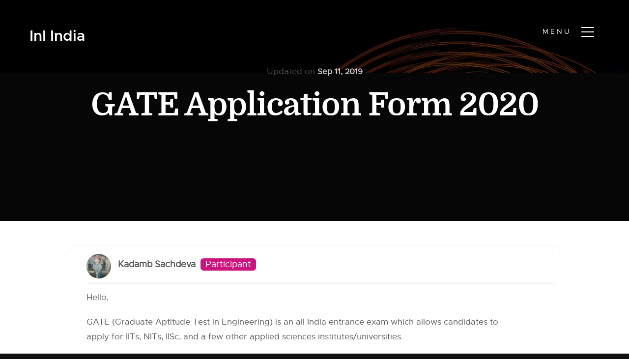

--- FILE ---
content_type: text/html; charset=UTF-8
request_url: https://www.inspirenignite.com/forums/topic/gate-application-form-2020/
body_size: 15724
content:
<!doctype html>
<html lang="en-US" prefix="og: https://ogp.me/ns#">
<head>
<meta charset="UTF-8">
<meta name="viewport" content="width=device-width, initial-scale=1">
<link rel="profile" href="https://gmpg.org/xfn/11">
<!-- CSS
================================================== -->
<!-- <link rel="stylesheet" href="https://www.inspirenignite.com/wp-content/themes/ini_theme/css/base.css"> -->
<!-- <link rel="stylesheet" href="https://www.inspirenignite.com/wp-content/themes/ini_theme/css/vendor.css"> -->
<!-- <link rel="stylesheet" href="https://www.inspirenignite.com/wp-content/themes/ini_theme/css/main.css"> -->
<link rel="stylesheet" type="text/css" href="//www.inspirenignite.com/wp-content/cache/www.inspirenignite.com/wpfc-minified/fdidm4f9/a0tl2.css" media="all"/>
<style type="text/css" media="screen">
.s-styles { 
background: white;
padding-top: 15rem;
padding-bottom: 12rem;
}
</style>
<!-- script
================================================== -->
<!-- ristudyt-script enqueued -->
<!-- Search Engine Optimization by Rank Math PRO - https://rankmath.com/ -->
<title>GATE Application Form 2020 - All About Education</title>
<meta name="robots" content="follow, index, max-snippet:-1, max-video-preview:-1, max-image-preview:large"/>
<link rel="canonical" href="https://www.inspirenignite.com/forums/topic/gate-application-form-2020/" />
<meta property="og:locale" content="en_US" />
<meta property="og:type" content="article" />
<meta property="og:title" content="GATE Application Form 2020 - All About Education" />
<meta property="og:description" content="Hello, GATE (Graduate Aptitude Test in Engineering) is an all India entrance exam which allows candidates to apply for IITs, NITs, IISc, and a few other applied sciences institutes/universities. If [&hellip;]" />
<meta property="og:url" content="https://www.inspirenignite.com/forums/topic/gate-application-form-2020/" />
<meta property="og:site_name" content="All About Education" />
<meta property="article:publisher" content="https://www.facebook.com/inspire.n.ignite/" />
<meta name="twitter:card" content="summary_large_image" />
<meta name="twitter:title" content="GATE Application Form 2020 - All About Education" />
<meta name="twitter:description" content="Hello, GATE (Graduate Aptitude Test in Engineering) is an all India entrance exam which allows candidates to apply for IITs, NITs, IISc, and a few other applied sciences institutes/universities. If [&hellip;]" />
<meta name="twitter:site" content="@inspirenignite" />
<meta name="twitter:creator" content="@inspirenignite" />
<script type="application/ld+json" class="rank-math-schema-pro">{"@context":"https://schema.org","@graph":[{"@type":"BreadcrumbList","@id":"https://www.inspirenignite.com/forums/topic/gate-application-form-2020/#breadcrumb","itemListElement":[{"@type":"ListItem","position":"1","item":{"@id":"https://www.inspirenignite.com","name":"Home"}},{"@type":"ListItem","position":"2","item":{"@id":"https://www.inspirenignite.com/topics/","name":"Topics"}},{"@type":"ListItem","position":"3","item":{"@id":"https://www.inspirenignite.com/forums/forum/gate-application-form-related-issues/","name":"GATE Application Form Related Issues"}},{"@type":"ListItem","position":"4","item":{"@id":"https://www.inspirenignite.com/forums/topic/gate-application-form-2020/","name":"GATE Application Form 2020"}}]}]}</script>
<!-- /Rank Math WordPress SEO plugin -->
<link rel='dns-prefetch' href='//www.inspirenignite.com' />
<link rel='dns-prefetch' href='//cdn.datatables.net' />
<link rel='dns-prefetch' href='//ajax.googleapis.com' />
<link rel="alternate" type="application/rss+xml" title="All About Education &raquo; Feed" href="https://www.inspirenignite.com/feed/" />
<link rel="alternate" type="application/rss+xml" title="All About Education &raquo; Comments Feed" href="https://www.inspirenignite.com/comments/feed/" />
<link rel="alternate" title="oEmbed (JSON)" type="application/json+oembed" href="https://www.inspirenignite.com/wp-json/oembed/1.0/embed?url=https%3A%2F%2Fwww.inspirenignite.com%2Fforums%2Ftopic%2Fgate-application-form-2020%2F" />
<style id='wp-img-auto-sizes-contain-inline-css' type='text/css'>
img:is([sizes=auto i],[sizes^="auto," i]){contain-intrinsic-size:3000px 1500px}
/*# sourceURL=wp-img-auto-sizes-contain-inline-css */
</style>
<style id='wp-block-library-inline-css' type='text/css'>
:root{--wp-block-synced-color:#7a00df;--wp-block-synced-color--rgb:122,0,223;--wp-bound-block-color:var(--wp-block-synced-color);--wp-editor-canvas-background:#ddd;--wp-admin-theme-color:#007cba;--wp-admin-theme-color--rgb:0,124,186;--wp-admin-theme-color-darker-10:#006ba1;--wp-admin-theme-color-darker-10--rgb:0,107,160.5;--wp-admin-theme-color-darker-20:#005a87;--wp-admin-theme-color-darker-20--rgb:0,90,135;--wp-admin-border-width-focus:2px}@media (min-resolution:192dpi){:root{--wp-admin-border-width-focus:1.5px}}.wp-element-button{cursor:pointer}:root .has-very-light-gray-background-color{background-color:#eee}:root .has-very-dark-gray-background-color{background-color:#313131}:root .has-very-light-gray-color{color:#eee}:root .has-very-dark-gray-color{color:#313131}:root .has-vivid-green-cyan-to-vivid-cyan-blue-gradient-background{background:linear-gradient(135deg,#00d084,#0693e3)}:root .has-purple-crush-gradient-background{background:linear-gradient(135deg,#34e2e4,#4721fb 50%,#ab1dfe)}:root .has-hazy-dawn-gradient-background{background:linear-gradient(135deg,#faaca8,#dad0ec)}:root .has-subdued-olive-gradient-background{background:linear-gradient(135deg,#fafae1,#67a671)}:root .has-atomic-cream-gradient-background{background:linear-gradient(135deg,#fdd79a,#004a59)}:root .has-nightshade-gradient-background{background:linear-gradient(135deg,#330968,#31cdcf)}:root .has-midnight-gradient-background{background:linear-gradient(135deg,#020381,#2874fc)}:root{--wp--preset--font-size--normal:16px;--wp--preset--font-size--huge:42px}.has-regular-font-size{font-size:1em}.has-larger-font-size{font-size:2.625em}.has-normal-font-size{font-size:var(--wp--preset--font-size--normal)}.has-huge-font-size{font-size:var(--wp--preset--font-size--huge)}.has-text-align-center{text-align:center}.has-text-align-left{text-align:left}.has-text-align-right{text-align:right}.has-fit-text{white-space:nowrap!important}#end-resizable-editor-section{display:none}.aligncenter{clear:both}.items-justified-left{justify-content:flex-start}.items-justified-center{justify-content:center}.items-justified-right{justify-content:flex-end}.items-justified-space-between{justify-content:space-between}.screen-reader-text{border:0;clip-path:inset(50%);height:1px;margin:-1px;overflow:hidden;padding:0;position:absolute;width:1px;word-wrap:normal!important}.screen-reader-text:focus{background-color:#ddd;clip-path:none;color:#444;display:block;font-size:1em;height:auto;left:5px;line-height:normal;padding:15px 23px 14px;text-decoration:none;top:5px;width:auto;z-index:100000}html :where(.has-border-color){border-style:solid}html :where([style*=border-top-color]){border-top-style:solid}html :where([style*=border-right-color]){border-right-style:solid}html :where([style*=border-bottom-color]){border-bottom-style:solid}html :where([style*=border-left-color]){border-left-style:solid}html :where([style*=border-width]){border-style:solid}html :where([style*=border-top-width]){border-top-style:solid}html :where([style*=border-right-width]){border-right-style:solid}html :where([style*=border-bottom-width]){border-bottom-style:solid}html :where([style*=border-left-width]){border-left-style:solid}html :where(img[class*=wp-image-]){height:auto;max-width:100%}:where(figure){margin:0 0 1em}html :where(.is-position-sticky){--wp-admin--admin-bar--position-offset:var(--wp-admin--admin-bar--height,0px)}@media screen and (max-width:600px){html :where(.is-position-sticky){--wp-admin--admin-bar--position-offset:0px}}
/*# sourceURL=wp-block-library-inline-css */
</style><style id='global-styles-inline-css' type='text/css'>
:root{--wp--preset--aspect-ratio--square: 1;--wp--preset--aspect-ratio--4-3: 4/3;--wp--preset--aspect-ratio--3-4: 3/4;--wp--preset--aspect-ratio--3-2: 3/2;--wp--preset--aspect-ratio--2-3: 2/3;--wp--preset--aspect-ratio--16-9: 16/9;--wp--preset--aspect-ratio--9-16: 9/16;--wp--preset--color--black: #000000;--wp--preset--color--cyan-bluish-gray: #abb8c3;--wp--preset--color--white: #ffffff;--wp--preset--color--pale-pink: #f78da7;--wp--preset--color--vivid-red: #cf2e2e;--wp--preset--color--luminous-vivid-orange: #ff6900;--wp--preset--color--luminous-vivid-amber: #fcb900;--wp--preset--color--light-green-cyan: #7bdcb5;--wp--preset--color--vivid-green-cyan: #00d084;--wp--preset--color--pale-cyan-blue: #8ed1fc;--wp--preset--color--vivid-cyan-blue: #0693e3;--wp--preset--color--vivid-purple: #9b51e0;--wp--preset--gradient--vivid-cyan-blue-to-vivid-purple: linear-gradient(135deg,rgb(6,147,227) 0%,rgb(155,81,224) 100%);--wp--preset--gradient--light-green-cyan-to-vivid-green-cyan: linear-gradient(135deg,rgb(122,220,180) 0%,rgb(0,208,130) 100%);--wp--preset--gradient--luminous-vivid-amber-to-luminous-vivid-orange: linear-gradient(135deg,rgb(252,185,0) 0%,rgb(255,105,0) 100%);--wp--preset--gradient--luminous-vivid-orange-to-vivid-red: linear-gradient(135deg,rgb(255,105,0) 0%,rgb(207,46,46) 100%);--wp--preset--gradient--very-light-gray-to-cyan-bluish-gray: linear-gradient(135deg,rgb(238,238,238) 0%,rgb(169,184,195) 100%);--wp--preset--gradient--cool-to-warm-spectrum: linear-gradient(135deg,rgb(74,234,220) 0%,rgb(151,120,209) 20%,rgb(207,42,186) 40%,rgb(238,44,130) 60%,rgb(251,105,98) 80%,rgb(254,248,76) 100%);--wp--preset--gradient--blush-light-purple: linear-gradient(135deg,rgb(255,206,236) 0%,rgb(152,150,240) 100%);--wp--preset--gradient--blush-bordeaux: linear-gradient(135deg,rgb(254,205,165) 0%,rgb(254,45,45) 50%,rgb(107,0,62) 100%);--wp--preset--gradient--luminous-dusk: linear-gradient(135deg,rgb(255,203,112) 0%,rgb(199,81,192) 50%,rgb(65,88,208) 100%);--wp--preset--gradient--pale-ocean: linear-gradient(135deg,rgb(255,245,203) 0%,rgb(182,227,212) 50%,rgb(51,167,181) 100%);--wp--preset--gradient--electric-grass: linear-gradient(135deg,rgb(202,248,128) 0%,rgb(113,206,126) 100%);--wp--preset--gradient--midnight: linear-gradient(135deg,rgb(2,3,129) 0%,rgb(40,116,252) 100%);--wp--preset--font-size--small: 13px;--wp--preset--font-size--medium: 20px;--wp--preset--font-size--large: 36px;--wp--preset--font-size--x-large: 42px;--wp--preset--spacing--20: 0.44rem;--wp--preset--spacing--30: 0.67rem;--wp--preset--spacing--40: 1rem;--wp--preset--spacing--50: 1.5rem;--wp--preset--spacing--60: 2.25rem;--wp--preset--spacing--70: 3.38rem;--wp--preset--spacing--80: 5.06rem;--wp--preset--shadow--natural: 6px 6px 9px rgba(0, 0, 0, 0.2);--wp--preset--shadow--deep: 12px 12px 50px rgba(0, 0, 0, 0.4);--wp--preset--shadow--sharp: 6px 6px 0px rgba(0, 0, 0, 0.2);--wp--preset--shadow--outlined: 6px 6px 0px -3px rgb(255, 255, 255), 6px 6px rgb(0, 0, 0);--wp--preset--shadow--crisp: 6px 6px 0px rgb(0, 0, 0);}:where(.is-layout-flex){gap: 0.5em;}:where(.is-layout-grid){gap: 0.5em;}body .is-layout-flex{display: flex;}.is-layout-flex{flex-wrap: wrap;align-items: center;}.is-layout-flex > :is(*, div){margin: 0;}body .is-layout-grid{display: grid;}.is-layout-grid > :is(*, div){margin: 0;}:where(.wp-block-columns.is-layout-flex){gap: 2em;}:where(.wp-block-columns.is-layout-grid){gap: 2em;}:where(.wp-block-post-template.is-layout-flex){gap: 1.25em;}:where(.wp-block-post-template.is-layout-grid){gap: 1.25em;}.has-black-color{color: var(--wp--preset--color--black) !important;}.has-cyan-bluish-gray-color{color: var(--wp--preset--color--cyan-bluish-gray) !important;}.has-white-color{color: var(--wp--preset--color--white) !important;}.has-pale-pink-color{color: var(--wp--preset--color--pale-pink) !important;}.has-vivid-red-color{color: var(--wp--preset--color--vivid-red) !important;}.has-luminous-vivid-orange-color{color: var(--wp--preset--color--luminous-vivid-orange) !important;}.has-luminous-vivid-amber-color{color: var(--wp--preset--color--luminous-vivid-amber) !important;}.has-light-green-cyan-color{color: var(--wp--preset--color--light-green-cyan) !important;}.has-vivid-green-cyan-color{color: var(--wp--preset--color--vivid-green-cyan) !important;}.has-pale-cyan-blue-color{color: var(--wp--preset--color--pale-cyan-blue) !important;}.has-vivid-cyan-blue-color{color: var(--wp--preset--color--vivid-cyan-blue) !important;}.has-vivid-purple-color{color: var(--wp--preset--color--vivid-purple) !important;}.has-black-background-color{background-color: var(--wp--preset--color--black) !important;}.has-cyan-bluish-gray-background-color{background-color: var(--wp--preset--color--cyan-bluish-gray) !important;}.has-white-background-color{background-color: var(--wp--preset--color--white) !important;}.has-pale-pink-background-color{background-color: var(--wp--preset--color--pale-pink) !important;}.has-vivid-red-background-color{background-color: var(--wp--preset--color--vivid-red) !important;}.has-luminous-vivid-orange-background-color{background-color: var(--wp--preset--color--luminous-vivid-orange) !important;}.has-luminous-vivid-amber-background-color{background-color: var(--wp--preset--color--luminous-vivid-amber) !important;}.has-light-green-cyan-background-color{background-color: var(--wp--preset--color--light-green-cyan) !important;}.has-vivid-green-cyan-background-color{background-color: var(--wp--preset--color--vivid-green-cyan) !important;}.has-pale-cyan-blue-background-color{background-color: var(--wp--preset--color--pale-cyan-blue) !important;}.has-vivid-cyan-blue-background-color{background-color: var(--wp--preset--color--vivid-cyan-blue) !important;}.has-vivid-purple-background-color{background-color: var(--wp--preset--color--vivid-purple) !important;}.has-black-border-color{border-color: var(--wp--preset--color--black) !important;}.has-cyan-bluish-gray-border-color{border-color: var(--wp--preset--color--cyan-bluish-gray) !important;}.has-white-border-color{border-color: var(--wp--preset--color--white) !important;}.has-pale-pink-border-color{border-color: var(--wp--preset--color--pale-pink) !important;}.has-vivid-red-border-color{border-color: var(--wp--preset--color--vivid-red) !important;}.has-luminous-vivid-orange-border-color{border-color: var(--wp--preset--color--luminous-vivid-orange) !important;}.has-luminous-vivid-amber-border-color{border-color: var(--wp--preset--color--luminous-vivid-amber) !important;}.has-light-green-cyan-border-color{border-color: var(--wp--preset--color--light-green-cyan) !important;}.has-vivid-green-cyan-border-color{border-color: var(--wp--preset--color--vivid-green-cyan) !important;}.has-pale-cyan-blue-border-color{border-color: var(--wp--preset--color--pale-cyan-blue) !important;}.has-vivid-cyan-blue-border-color{border-color: var(--wp--preset--color--vivid-cyan-blue) !important;}.has-vivid-purple-border-color{border-color: var(--wp--preset--color--vivid-purple) !important;}.has-vivid-cyan-blue-to-vivid-purple-gradient-background{background: var(--wp--preset--gradient--vivid-cyan-blue-to-vivid-purple) !important;}.has-light-green-cyan-to-vivid-green-cyan-gradient-background{background: var(--wp--preset--gradient--light-green-cyan-to-vivid-green-cyan) !important;}.has-luminous-vivid-amber-to-luminous-vivid-orange-gradient-background{background: var(--wp--preset--gradient--luminous-vivid-amber-to-luminous-vivid-orange) !important;}.has-luminous-vivid-orange-to-vivid-red-gradient-background{background: var(--wp--preset--gradient--luminous-vivid-orange-to-vivid-red) !important;}.has-very-light-gray-to-cyan-bluish-gray-gradient-background{background: var(--wp--preset--gradient--very-light-gray-to-cyan-bluish-gray) !important;}.has-cool-to-warm-spectrum-gradient-background{background: var(--wp--preset--gradient--cool-to-warm-spectrum) !important;}.has-blush-light-purple-gradient-background{background: var(--wp--preset--gradient--blush-light-purple) !important;}.has-blush-bordeaux-gradient-background{background: var(--wp--preset--gradient--blush-bordeaux) !important;}.has-luminous-dusk-gradient-background{background: var(--wp--preset--gradient--luminous-dusk) !important;}.has-pale-ocean-gradient-background{background: var(--wp--preset--gradient--pale-ocean) !important;}.has-electric-grass-gradient-background{background: var(--wp--preset--gradient--electric-grass) !important;}.has-midnight-gradient-background{background: var(--wp--preset--gradient--midnight) !important;}.has-small-font-size{font-size: var(--wp--preset--font-size--small) !important;}.has-medium-font-size{font-size: var(--wp--preset--font-size--medium) !important;}.has-large-font-size{font-size: var(--wp--preset--font-size--large) !important;}.has-x-large-font-size{font-size: var(--wp--preset--font-size--x-large) !important;}
/*# sourceURL=global-styles-inline-css */
</style>
<style id='classic-theme-styles-inline-css' type='text/css'>
/*! This file is auto-generated */
.wp-block-button__link{color:#fff;background-color:#32373c;border-radius:9999px;box-shadow:none;text-decoration:none;padding:calc(.667em + 2px) calc(1.333em + 2px);font-size:1.125em}.wp-block-file__button{background:#32373c;color:#fff;text-decoration:none}
/*# sourceURL=/wp-includes/css/classic-themes.min.css */
</style>
<link rel='stylesheet' id='ini_tablepress-css' href='https://cdn.datatables.net/1.10.7/css/jquery.dataTables.css?ver=e9e48e9473ef9fa3b44cb5246bce5dbc' type='text/css' media='all' />
<!-- <link rel='stylesheet' id='bbp-default-css' href='https://www.inspirenignite.com/wp-content/plugins/bbpress/templates/default/css/bbpress.min.css?ver=2.6.14' type='text/css' media='all' /> -->
<!-- <link rel='stylesheet' id='ini_theme-style-css' href='https://www.inspirenignite.com/wp-content/themes/ini_theme/style.css?ver=e9e48e9473ef9fa3b44cb5246bce5dbc' type='text/css' media='all' /> -->
<link rel="stylesheet" type="text/css" href="//www.inspirenignite.com/wp-content/cache/www.inspirenignite.com/wpfc-minified/1p6yg8jo/a0tl2.css" media="all"/>
<link rel="https://api.w.org/" href="https://www.inspirenignite.com/wp-json/" />	<!-- HFCM by 99 Robots - Snippet # 1: Google Tag Manager Header -->
<!-- Google tag (gtag.js) -->
<script data-wpfc-render="false">(function(){let events=["mousemove", "wheel", "scroll", "touchstart", "touchmove"];let fired = false;events.forEach(function(event){window.addEventListener(event, function(){if(fired === false){fired = true;setTimeout(function(){ (function(d,s){var f=d.getElementsByTagName(s)[0];j=d.createElement(s);j.setAttribute('src', 'https://www.googletagmanager.com/gtag/js?id=G-C325K1XV07');f.parentNode.insertBefore(j,f);})(document,'script'); }, 100);}},{once: true});});})();</script>
<script>
window.dataLayer = window.dataLayer || [];
function gtag(){dataLayer.push(arguments);}
gtag('js', new Date());
gtag('config', 'G-C325K1XV07');
</script>
<!-- /end HFCM by 99 Robots -->
<link rel="icon" href="https://www.inspirenignite.com/wp-content/uploads/sites/1/2024/12/web-app-manifest-512x512-1.png" sizes="32x32" />
<link rel="icon" href="https://www.inspirenignite.com/wp-content/uploads/sites/1/2024/12/web-app-manifest-512x512-1.png" sizes="192x192" />
<link rel="apple-touch-icon" href="https://www.inspirenignite.com/wp-content/uploads/sites/1/2024/12/web-app-manifest-512x512-1.png" />
<meta name="msapplication-TileImage" content="https://www.inspirenignite.com/wp-content/uploads/sites/1/2024/12/web-app-manifest-512x512-1.png" />
<style type="text/css">div.nsl-container[data-align="left"] {
text-align: left;
}
div.nsl-container[data-align="center"] {
text-align: center;
}
div.nsl-container[data-align="right"] {
text-align: right;
}
div.nsl-container div.nsl-container-buttons a[data-plugin="nsl"] {
text-decoration: none;
box-shadow: none;
border: 0;
}
div.nsl-container .nsl-container-buttons {
display: flex;
padding: 5px 0;
}
div.nsl-container.nsl-container-block .nsl-container-buttons {
display: inline-grid;
grid-template-columns: minmax(145px, auto);
}
div.nsl-container-block-fullwidth .nsl-container-buttons {
flex-flow: column;
align-items: center;
}
div.nsl-container-block-fullwidth .nsl-container-buttons a,
div.nsl-container-block .nsl-container-buttons a {
flex: 1 1 auto;
display: block;
margin: 5px 0;
width: 100%;
}
div.nsl-container-inline {
margin: -5px;
text-align: left;
}
div.nsl-container-inline .nsl-container-buttons {
justify-content: center;
flex-wrap: wrap;
}
div.nsl-container-inline .nsl-container-buttons a {
margin: 5px;
display: inline-block;
}
div.nsl-container-grid .nsl-container-buttons {
flex-flow: row;
align-items: center;
flex-wrap: wrap;
}
div.nsl-container-grid .nsl-container-buttons a {
flex: 1 1 auto;
display: block;
margin: 5px;
max-width: 280px;
width: 100%;
}
@media only screen and (min-width: 650px) {
div.nsl-container-grid .nsl-container-buttons a {
width: auto;
}
}
div.nsl-container .nsl-button {
cursor: pointer;
vertical-align: top;
border-radius: 4px;
}
div.nsl-container .nsl-button-default {
color: #fff;
display: flex;
}
div.nsl-container .nsl-button-icon {
display: inline-block;
}
div.nsl-container .nsl-button-svg-container {
flex: 0 0 auto;
padding: 8px;
display: flex;
align-items: center;
}
div.nsl-container svg {
height: 24px;
width: 24px;
vertical-align: top;
}
div.nsl-container .nsl-button-default div.nsl-button-label-container {
margin: 0 24px 0 12px;
padding: 10px 0;
font-family: Helvetica, Arial, sans-serif;
font-size: 16px;
line-height: 20px;
letter-spacing: .25px;
overflow: hidden;
text-align: center;
text-overflow: clip;
white-space: nowrap;
flex: 1 1 auto;
-webkit-font-smoothing: antialiased;
-moz-osx-font-smoothing: grayscale;
text-transform: none;
display: inline-block;
}
div.nsl-container .nsl-button-google[data-skin="light"] {
box-shadow: inset 0 0 0 1px #747775;
color: #1f1f1f;
}
div.nsl-container .nsl-button-google[data-skin="dark"] {
box-shadow: inset 0 0 0 1px #8E918F;
color: #E3E3E3;
}
div.nsl-container .nsl-button-google[data-skin="neutral"] {
color: #1F1F1F;
}
div.nsl-container .nsl-button-google div.nsl-button-label-container {
font-family: "Roboto Medium", Roboto, Helvetica, Arial, sans-serif;
}
div.nsl-container .nsl-button-apple .nsl-button-svg-container {
padding: 0 6px;
}
div.nsl-container .nsl-button-apple .nsl-button-svg-container svg {
height: 40px;
width: auto;
}
div.nsl-container .nsl-button-apple[data-skin="light"] {
color: #000;
box-shadow: 0 0 0 1px #000;
}
div.nsl-container .nsl-button-facebook[data-skin="white"] {
color: #000;
box-shadow: inset 0 0 0 1px #000;
}
div.nsl-container .nsl-button-facebook[data-skin="light"] {
color: #1877F2;
box-shadow: inset 0 0 0 1px #1877F2;
}
div.nsl-container .nsl-button-spotify[data-skin="white"] {
color: #191414;
box-shadow: inset 0 0 0 1px #191414;
}
div.nsl-container .nsl-button-apple div.nsl-button-label-container {
font-size: 17px;
font-family: -apple-system, BlinkMacSystemFont, "Segoe UI", Roboto, Helvetica, Arial, sans-serif, "Apple Color Emoji", "Segoe UI Emoji", "Segoe UI Symbol";
}
div.nsl-container .nsl-button-slack div.nsl-button-label-container {
font-size: 17px;
font-family: -apple-system, BlinkMacSystemFont, "Segoe UI", Roboto, Helvetica, Arial, sans-serif, "Apple Color Emoji", "Segoe UI Emoji", "Segoe UI Symbol";
}
div.nsl-container .nsl-button-slack[data-skin="light"] {
color: #000000;
box-shadow: inset 0 0 0 1px #DDDDDD;
}
div.nsl-container .nsl-button-tiktok[data-skin="light"] {
color: #161823;
box-shadow: 0 0 0 1px rgba(22, 24, 35, 0.12);
}
div.nsl-container .nsl-button-kakao {
color: rgba(0, 0, 0, 0.85);
}
.nsl-clear {
clear: both;
}
.nsl-container {
clear: both;
}
.nsl-disabled-provider .nsl-button {
filter: grayscale(1);
opacity: 0.8;
}
/*Button align start*/
div.nsl-container-inline[data-align="left"] .nsl-container-buttons {
justify-content: flex-start;
}
div.nsl-container-inline[data-align="center"] .nsl-container-buttons {
justify-content: center;
}
div.nsl-container-inline[data-align="right"] .nsl-container-buttons {
justify-content: flex-end;
}
div.nsl-container-grid[data-align="left"] .nsl-container-buttons {
justify-content: flex-start;
}
div.nsl-container-grid[data-align="center"] .nsl-container-buttons {
justify-content: center;
}
div.nsl-container-grid[data-align="right"] .nsl-container-buttons {
justify-content: flex-end;
}
div.nsl-container-grid[data-align="space-around"] .nsl-container-buttons {
justify-content: space-around;
}
div.nsl-container-grid[data-align="space-between"] .nsl-container-buttons {
justify-content: space-between;
}
/* Button align end*/
/* Redirect */
#nsl-redirect-overlay {
display: flex;
flex-direction: column;
justify-content: center;
align-items: center;
position: fixed;
z-index: 1000000;
left: 0;
top: 0;
width: 100%;
height: 100%;
backdrop-filter: blur(1px);
background-color: RGBA(0, 0, 0, .32);;
}
#nsl-redirect-overlay-container {
display: flex;
flex-direction: column;
justify-content: center;
align-items: center;
background-color: white;
padding: 30px;
border-radius: 10px;
}
#nsl-redirect-overlay-spinner {
content: '';
display: block;
margin: 20px;
border: 9px solid RGBA(0, 0, 0, .6);
border-top: 9px solid #fff;
border-radius: 50%;
box-shadow: inset 0 0 0 1px RGBA(0, 0, 0, .6), 0 0 0 1px RGBA(0, 0, 0, .6);
width: 40px;
height: 40px;
animation: nsl-loader-spin 2s linear infinite;
}
@keyframes nsl-loader-spin {
0% {
transform: rotate(0deg)
}
to {
transform: rotate(360deg)
}
}
#nsl-redirect-overlay-title {
font-family: -apple-system, BlinkMacSystemFont, "Segoe UI", Roboto, Oxygen-Sans, Ubuntu, Cantarell, "Helvetica Neue", sans-serif;
font-size: 18px;
font-weight: bold;
color: #3C434A;
}
#nsl-redirect-overlay-text {
font-family: -apple-system, BlinkMacSystemFont, "Segoe UI", Roboto, Oxygen-Sans, Ubuntu, Cantarell, "Helvetica Neue", sans-serif;
text-align: center;
font-size: 14px;
color: #3C434A;
}
/* Redirect END*/</style><style type="text/css">/* Notice fallback */
#nsl-notices-fallback {
position: fixed;
right: 10px;
top: 10px;
z-index: 10000;
}
.admin-bar #nsl-notices-fallback {
top: 42px;
}
#nsl-notices-fallback > div {
position: relative;
background: #fff;
border-left: 4px solid #fff;
box-shadow: 0 1px 1px 0 rgba(0, 0, 0, .1);
margin: 5px 15px 2px;
padding: 1px 20px;
}
#nsl-notices-fallback > div.error {
display: block;
border-left-color: #dc3232;
}
#nsl-notices-fallback > div.updated {
display: block;
border-left-color: #46b450;
}
#nsl-notices-fallback p {
margin: .5em 0;
padding: 2px;
}
#nsl-notices-fallback > div:after {
position: absolute;
right: 5px;
top: 5px;
content: '\00d7';
display: block;
height: 16px;
width: 16px;
line-height: 16px;
text-align: center;
font-size: 20px;
cursor: pointer;
}</style>	
</head>
<body data-rsssl=1 class="topic bbpress bbp-no-js wp-singular topic-template-default single single-topic postid-10876 wp-custom-logo wp-theme-ini_theme">
<!-- header
================================================== -->
<header id="top" class="s-header">
<div class="header-logo">
<h3><a class="logo-text" href="https://www.inspirenignite.com">InI India</a></h3>
</div> <!-- end header-logo -->
<nav class="header-nav">
<a href="#0" class="header-nav__close" title="close"><span>Close</span></a>
<div class="header-nav__content">
<h3>InI India</h3>
<div class="menu-primary-container"><ul id="primary-menu" class="header-nav__list"><li id="menu-item-3252" class="menu-item menu-item-type-custom menu-item-object-custom menu-item-home menu-item-3252"><a href="https://www.inspirenignite.com/">Home</a></li>
<li id="menu-item-8671" class="menu-item menu-item-type-custom menu-item-object-custom menu-item-has-children menu-item-8671"><a href="https://www.inspirenignite.com/gate/">GATE</a>
<ul class="sub-menu">
<li id="menu-item-8672" class="menu-item menu-item-type-custom menu-item-object-custom menu-item-8672"><a href="https://www.inspirenignite.com/category/gate-exam-info/">GATE Exam Info</a></li>
<li id="menu-item-8673" class="menu-item menu-item-type-custom menu-item-object-custom menu-item-8673"><a href="https://www.inspirenignite.com/category/gate-preparation">GATE Preparation</a></li>
<li id="menu-item-8674" class="menu-item menu-item-type-custom menu-item-object-custom menu-item-8674"><a href="https://www.inspirenignite.com/category/gate-syllabus/">GATE Syllabus</a></li>
<li id="menu-item-8675" class="menu-item menu-item-type-custom menu-item-object-custom menu-item-8675"><a href="https://www.inspirenignite.com/category/gate-stats/">GATE Stats</a></li>
<li id="menu-item-8676" class="menu-item menu-item-type-custom menu-item-object-custom menu-item-8676"><a href="https://www.inspirenignite.com/category/after-gate-exam/">After GATE Exam</a></li>
<li id="menu-item-8677" class="menu-item menu-item-type-custom menu-item-object-custom menu-item-8677"><a href="https://www.inspirenignite.com/category/gate-cutoff/">GATE Cutoffs</a></li>
<li id="menu-item-8678" class="menu-item menu-item-type-custom menu-item-object-custom menu-item-8678"><a href="https://www.inspirenignite.com/category/gate-motivation/">GATE Motivation</a></li>
<li id="menu-item-8679" class="menu-item menu-item-type-custom menu-item-object-custom menu-item-8679"><a href="https://www.inspirenignite.com/category/toppersinterviews/">GATE Topper Interview</a></li>
<li id="menu-item-8680" class="menu-item menu-item-type-custom menu-item-object-custom menu-item-8680"><a href="https://www.inspirenignite.com/category/personals/">Personals</a></li>
</ul>
</li>
<li id="menu-item-8681" class="menu-item menu-item-type-custom menu-item-object-custom menu-item-has-children menu-item-8681"><a href="https://www.inspirenignite.com/m-tech/">M.Tech</a>
<ul class="sub-menu">
<li id="menu-item-8682" class="menu-item menu-item-type-custom menu-item-object-custom menu-item-8682"><a href="https://www.inspirenignite.com/category/m-tech-admission-advises/">M.Tech Admission Advises</a></li>
<li id="menu-item-8683" class="menu-item menu-item-type-custom menu-item-object-custom menu-item-8683"><a href="https://www.inspirenignite.com/category/top-colleges/">Top Colleges</a></li>
<li id="menu-item-8684" class="menu-item menu-item-type-custom menu-item-object-custom menu-item-8684"><a href="https://www.inspirenignite.com/category/gate-cutoff/">GATE Cutoffs</a></li>
<li id="menu-item-8685" class="menu-item menu-item-type-custom menu-item-object-custom menu-item-8685"><a href="https://www.inspirenignite.com/category/m-tech-distance/">M.Tech Distance</a></li>
<li id="menu-item-8686" class="menu-item menu-item-type-custom menu-item-object-custom menu-item-8686"><a href="https://www.inspirenignite.com/category/post-engineering-confusions/">Post Engineering Confusions</a></li>
<li id="menu-item-8687" class="menu-item menu-item-type-custom menu-item-object-custom menu-item-8687"><a href="https://www.inspirenignite.com/category/research-advises/">Research Advises</a></li>
<li id="menu-item-8688" class="menu-item menu-item-type-custom menu-item-object-custom menu-item-8688"><a href="https://www.inspirenignite.com/category/advises/">Advices</a></li>
<li id="menu-item-8689" class="menu-item menu-item-type-custom menu-item-object-custom menu-item-8689"><a href="https://www.inspirenignite.com/category/opinion/">Opinion</a></li>
</ul>
</li>
<li id="menu-item-8690" class="menu-item menu-item-type-custom menu-item-object-custom menu-item-has-children menu-item-8690"><a href="https://www.inspirenignite.com/b-tech/">B.Tech</a>
<ul class="sub-menu">
<li id="menu-item-8691" class="menu-item menu-item-type-custom menu-item-object-custom menu-item-8691"><a href="https://www.inspirenignite.com/category/b-tech-admission-advises/">B.Tech Admission Advises</a></li>
<li id="menu-item-8692" class="menu-item menu-item-type-custom menu-item-object-custom menu-item-8692"><a href="https://www.inspirenignite.com/category/top-colleges/">Top Colleges</a></li>
<li id="menu-item-8693" class="menu-item menu-item-type-custom menu-item-object-custom menu-item-8693"><a href="https://www.inspirenignite.com/category/b-tech-college-predictors/">Engineering Cutoffs and Closing Ranks</a></li>
<li id="menu-item-8694" class="menu-item menu-item-type-custom menu-item-object-custom menu-item-8694"><a href="https://www.inspirenignite.com/category/seminar/">Seminars</a></li>
</ul>
</li>
<li id="menu-item-8181" class="menu-item menu-item-type-custom menu-item-object-custom menu-item-has-children menu-item-8181"><a>Calculator and Predictors</a>
<ul class="sub-menu">
<li id="menu-item-7413" class="menu-item menu-item-type-post_type menu-item-object-page menu-item-7413"><a href="https://www.inspirenignite.com/gate-score-calculator/">GATE Score Calculator 2026/GATE Score Predictor 2026</a></li>
<li id="menu-item-8922" class="menu-item menu-item-type-post_type menu-item-object-page menu-item-8922"><a href="https://www.inspirenignite.com/iit-gate-cutoff/">IIT GATE Cutoff &#038; College Predictor</a></li>
<li id="menu-item-7991" class="menu-item menu-item-type-post_type menu-item-object-page menu-item-7991"><a href="https://www.inspirenignite.com/gate-cutoff-and-m-tech-college-predictor/">NIT GATE Cutoff 2023</a></li>
<li id="menu-item-11462" class="menu-item menu-item-type-post_type menu-item-object-page menu-item-11462"><a href="https://www.inspirenignite.com/jee-college-predictor/">JEE College Predictor (Main &#038; Advanced)</a></li>
<li id="menu-item-8041" class="menu-item menu-item-type-post_type menu-item-object-page menu-item-8041"><a href="https://www.inspirenignite.com/eamcet-cutoff-and-possible-colleges/">EAMCET Cutoff and Possible Colleges</a></li>
<li id="menu-item-8085" class="menu-item menu-item-type-post_type menu-item-object-page menu-item-8085"><a href="https://www.inspirenignite.com/kcet-cutoff-closing-ranks-and-college-predictor/">KCET Cutoff Analyzer 2024 &#038; College Predictor</a></li>
<li id="menu-item-8153" class="menu-item menu-item-type-post_type menu-item-object-page menu-item-8153"><a href="https://www.inspirenignite.com/upsee-cutoff-and-college-predictor/">UPSEE College Predictor 2024 &#038; Cutoff</a></li>
<li id="menu-item-8170" class="menu-item menu-item-type-post_type menu-item-object-page menu-item-8170"><a href="https://www.inspirenignite.com/keam-cutoff-closing-ranks-and-college-predictor/">KEAM College Predictor 2024</a></li>
<li id="menu-item-8188" class="menu-item menu-item-type-post_type menu-item-object-page menu-item-8188"><a href="https://www.inspirenignite.com/tnea-cutoff-marks-and-college-predictor/">TNEA College Predictor and Cutoff 2024</a></li>
<li id="menu-item-8236" class="menu-item menu-item-type-post_type menu-item-object-page menu-item-8236"><a href="https://www.inspirenignite.com/mht-cet-cutoff-and-college-predictor/">MHTCET College Predictor 2024 &#038; Cutoff</a></li>
<li id="menu-item-9313" class="menu-item menu-item-type-post_type menu-item-object-page menu-item-9313"><a href="https://www.inspirenignite.com/ap-eamcet-cutoffs-and-college-predictor/">APEAPCET College Predictor 2024</a></li>
<li id="menu-item-9309" class="menu-item menu-item-type-post_type menu-item-object-page menu-item-9309"><a href="https://www.inspirenignite.com/ts-eamcet-cutoffs-and-college-predictor/">TS EAMCET College Predictor 2024</a></li>
<li id="menu-item-9294" class="menu-item menu-item-type-post_type menu-item-object-page menu-item-9294"><a href="https://www.inspirenignite.com/ggsipu-cet-opening-and-closing-ranks-with-college-predictor/">GGSIPU College Predictor 2024</a></li>
<li id="menu-item-9074" class="menu-item menu-item-type-post_type menu-item-object-page menu-item-9074"><a href="https://www.inspirenignite.com/jac-delhi-cutoffs/">JAC Delhi Cutoff &#038; College Predictor 2024</a></li>
<li id="menu-item-9338" class="menu-item menu-item-type-post_type menu-item-object-page menu-item-9338"><a href="https://www.inspirenignite.com/wbjee-opening-and-closing-ranks-with-college-predictor/">WBJEE College Predictor 2024 &#038; Cutoff</a></li>
<li id="menu-item-9524" class="menu-item menu-item-type-post_type menu-item-object-page menu-item-9524"><a href="https://www.inspirenignite.com/mp-engineering-be-cutoffs/">MPBE College Predictor 2024 &#038; Cutoff</a></li>
<li id="menu-item-10427" class="menu-item menu-item-type-post_type menu-item-object-page menu-item-10427"><a href="https://www.inspirenignite.com/pgcet-karnataka-mba-cutoffs-and-college-predictor/">PGCET Karnataka MBA Cutoffs and College Predictor</a></li>
<li id="menu-item-14112" class="menu-item menu-item-type-post_type menu-item-object-page menu-item-14112"><a href="https://www.inspirenignite.com/jee-advanced-college-predictor/">JEE Advance College Predictor 2024 &#038; Cutoffs</a></li>
<li id="menu-item-14113" class="menu-item menu-item-type-post_type menu-item-object-page menu-item-14113"><a href="https://www.inspirenignite.com/jee-advanced-rank-predictor/">JEE Advanced Rank Predictor 2024</a></li>
<li id="menu-item-14114" class="menu-item menu-item-type-post_type menu-item-object-page menu-item-14114"><a href="https://www.inspirenignite.com/jee-main-college-predictor/">JEE Main College Predictor 2024 &#038; Cutoff</a></li>
<li id="menu-item-14115" class="menu-item menu-item-type-post_type menu-item-object-page menu-item-14115"><a href="https://www.inspirenignite.com/jee-main-rank-predictor/">JEE Main Rank Predictor 2024</a></li>
</ul>
</li>
<li id="menu-item-3650" class="menu-item menu-item-type-custom menu-item-object-custom menu-item-3650"><a href="https://www.inspirenignite.com/forums/">Ask A Question</a></li>
<li id="menu-item-3649" class="menu-item menu-item-type-custom menu-item-object-custom menu-item-has-children menu-item-3649"><a href="#">MORE</a>
<ul class="sub-menu">
<li id="menu-item-3253" class="menu-item menu-item-type-custom menu-item-object-custom menu-item-3253"><a href="https://www.inspirenignite.com/about/">About Me</a></li>
<li id="menu-item-7384" class="menu-item menu-item-type-custom menu-item-object-custom menu-item-7384"><a href="https://www.inspirenignite.com/ms-n-phd/">MS n PhD</a></li>
<li id="menu-item-3281" class="menu-item menu-item-type-custom menu-item-object-custom menu-item-3281"><a href="https://www.inspirenignite.com/privacy-policy/">Privacy Policy</a></li>
<li id="menu-item-3255" class="menu-item menu-item-type-custom menu-item-object-custom menu-item-3255"><a href="https://www.inspirenignite.com/disclaimers/">Disclaimers</a></li>
<li id="menu-item-41856" class="menu-item menu-item-type-post_type menu-item-object-page menu-item-41856"><a href="https://www.inspirenignite.com/istudy-app-support/">iStudy App Support</a></li>
</ul>
</li>
</ul></div>
<div class="header-nav__social"></div>
</div> <!-- end header-nav__content -->
</nav> <!-- end header-nav -->
<a class="header-menu-toggle" href="#0">
<span class="header-menu-icon"></span>
</a>
</header> <!-- end s-header -->
<!-- home
================================================== -->
<section id="home" class="emptynew s-singlehead target-section" data-parallax="scroll" data-image-src="https://www.inspirenignite.com/wp-content/themes/ini_theme/images/hero-bg.jpg" data-natural-width=3000 data-natural-height=2000 data-position-y=top data-size=cover>
<div class="shadow-overlay index"></div>
<div class="home-content">
<div class="row home-content__main">
<h1 class="tlft"></h1>			
<span class="single-banner__date"><span class="posted-on">Updated on <a href="https://www.inspirenignite.com/forums/topic/gate-application-form-2020/" rel="bookmark"><time class="entry-date published updated" datetime="2019-09-11T11:43:08+05:30">Sep 11, 2019</time></a> </span></span>
<h1 class="tlft">GATE Application Form 2020</h1>				
</div> <!-- end home-content__main -->
</div> <!-- end home-content -->
</section> <!-- end s-home -->
<!-- primary
================================================== -->
<section id="gate-application-form-2020" class="s-gate-application-form-2020 s-light-theme">
<div class="row">        
<div id="bbp-container">
<div id="bbp-content" role="main">
<div id="bbp-topic-wrapper-10876" class="bbp-topic-wrapper">
<div class="entry-content">
<div id="bbpress-forums">
<ul id="topic-10876-replies" class="forums bbp-replies">
<li class="bbp-body">
<ul class='bbp-replies-list'><li>
<div id="comments" class="loop-item--1 user-id-2293 bbp-parent-forum-3591 bbp-parent-topic-3591 bbp-reply-position-1 even  post-10876 topic type-topic status-publish hentry topic-tag-gate-application-form">
<div id="div-comment-10876" class="comment-body">      
<ol class="comment-list">
<li class="comment byuser bypostauthor even thread-even" id="comment-10876">
<div class="comment-author vcard">
<a href="https://www.inspirenignite.com/forums/users/facebook-kadambsachdeva/" title="View Kadamb Sachdeva&#039;s profile" class="bbp-author-link"><span  class="bbp-author-avatar"><img alt='' src='https://www.inspirenignite.com/wp-content/uploads/sites/1/2019/09/user-2293.jpg' srcset='https://www.inspirenignite.com/wp-content/uploads/sites/1/2019/09/user-2293.jpg 2x' class='avatar avatar-50 photo avatar-default' height='50' width='50' decoding='async'/></span><span  class="bbp-author-name">Kadamb Sachdeva</span></a><div class="bbp-author-role">Participant</div>
</div>
<div class="comment-sect-right topic">
<div class="comment-meta commentmetadata">
<div class="reply">
<span class="bbp-admin-links"></span>
</div>			
</div>
<div class="comment-contnt">
<p>Hello,</p>
<p>GATE (Graduate Aptitude Test in Engineering) is an all India entrance exam which allows candidates to apply for IITs, NITs, IISc, and a few other applied sciences institutes/universities.</p>
<p>If you want to appear in the GATE Exam, then you must fill in the GATE Online Application Form. Candidates applying for the GATE Exam for the first time may face problems while filing the application form. So, it&#8217;s better to check the complete process first.</p>
<p>You can check the complete procedure to fill in the form here- <a href="http://bit.ly/2kf2cIf" rel="nofollow"><strong>GATE Application Form 2020</strong></a>.</p>
<p>The process includes 6 easy step:</p>
<p>Step 1: Registration for the GATE 2020<br />
Step 2: Form Filling Process GATE 2020<br />
Step 3: Uploading the Scanned Photo and Signature<br />
Step 4: Preview of GATE 2020 Application Form<br />
Step 5: Payment of Application<br />
Step 6: Submit the GATE Application Form</p>
<p>Best of Luck!</p>
</div>
</div>
<div class="comment-footer">
<div class="comdate x">
Sep 11, 2019 at 11:43 am		</div>
</div>
</li>
</ol>
</div>
</div><!-- .reply --></li>
<li>
<div id="comments" class="loop-item--1 user-id-657 bbp-parent-forum-3591 bbp-parent-topic-10876 bbp-reply-position-2 even  post-10904 reply type-reply status-publish hentry">
<div id="div-comment-10904" class="comment-body">      
<ol class="comment-list">
<li class="comment byuser bypostauthor even thread-even" id="comment-10904">
<div class="comment-author vcard">
<a href="https://www.inspirenignite.com/forums/users/fb_100001152896254/" title="View InI Labs Inc.&#039;s profile" class="bbp-author-link"><span  class="bbp-author-avatar"><img alt='' src='https://www.inspirenignite.com/wp-content/uploads/sites/1/2018/08/user-657.jpg' srcset='https://www.inspirenignite.com/wp-content/uploads/sites/1/2018/08/user-657.jpg 2x' class='avatar avatar-50 photo avatar-default' height='50' width='50' decoding='async'/></span><span  class="bbp-author-name">InI Labs Inc.</span></a><div class="bbp-author-role">Member</div>
</div>
<div class="comment-sect-right topic">
<div class="comment-meta commentmetadata">
<div class="reply">
<span class="bbp-admin-links"></span>
</div>			
</div>
<div class="comment-contnt">
<p>Thanks for sharing it (y)</p>
</div>
</div>
<div class="comment-footer">
<div class="comdate x">
Oct 16, 2019 at 4:16 pm		</div>
</div>
</li>
</ol>
</div>
</div><!-- .reply --></li>
</ul>
</li><!-- .bbp-body -->
</ul><!-- #topic-10876-replies -->
<div id="no-reply-10876" class="bbp-no-reply">
<div class="bbp-template-notice">
<p>You must be logged in to reply to this topic.</p>
</div>
<div class="nsl-container nsl-container-block" data-align="left"><div class="nsl-container-buttons"><a href="https://www.inspirenignite.com/wp-login.php?loginSocial=facebook&#038;redirect=https%3A%2F%2Fwww.inspirenignite.com%2Fforums%2Ftopic%2Fgate-application-form-2020%2F" rel="nofollow" aria-label="Continue with &lt;b&gt;Facebook&lt;/b&gt;" data-plugin="nsl" data-action="connect" data-provider="facebook" data-popupwidth="600" data-popupheight="679"><div class="nsl-button nsl-button-default nsl-button-facebook" data-skin="dark" style="background-color:#1877F2;"><div class="nsl-button-svg-container"><svg xmlns="http://www.w3.org/2000/svg" viewBox="0 0 1365.3 1365.3" height="24" width="24"><path d="M1365.3 682.7A682.7 682.7 0 10576 1357V880H402.7V682.7H576V532.3c0-171.1 102-265.6 257.9-265.6 74.6 0 152.8 13.3 152.8 13.3v168h-86.1c-84.8 0-111.3 52.6-111.3 106.6v128h189.4L948.4 880h-159v477a682.8 682.8 0 00576-674.3" fill="#fff"/></svg></div><div class="nsl-button-label-container">Continue with <b>Facebook</b></div></div></a><a href="https://www.inspirenignite.com/wp-login.php?loginSocial=google&#038;redirect=https%3A%2F%2Fwww.inspirenignite.com%2Fforums%2Ftopic%2Fgate-application-form-2020%2F" rel="nofollow" aria-label="Continue with &lt;b&gt;Google&lt;/b&gt;" data-plugin="nsl" data-action="connect" data-provider="google" data-popupwidth="600" data-popupheight="600"><div class="nsl-button nsl-button-default nsl-button-google" data-skin="light" style="background-color:#fff;"><div class="nsl-button-svg-container"><svg xmlns="http://www.w3.org/2000/svg" width="24" height="24" viewBox="0 0 24 24"><path fill="#4285F4" d="M20.64 12.2045c0-.6381-.0573-1.2518-.1636-1.8409H12v3.4814h4.8436c-.2086 1.125-.8427 2.0782-1.7959 2.7164v2.2581h2.9087c1.7018-1.5668 2.6836-3.874 2.6836-6.615z"></path><path fill="#34A853" d="M12 21c2.43 0 4.4673-.806 5.9564-2.1805l-2.9087-2.2581c-.8059.54-1.8368.859-3.0477.859-2.344 0-4.3282-1.5831-5.036-3.7104H3.9574v2.3318C5.4382 18.9832 8.4818 21 12 21z"></path><path fill="#FBBC05" d="M6.964 13.71c-.18-.54-.2822-1.1168-.2822-1.71s.1023-1.17.2823-1.71V7.9582H3.9573A8.9965 8.9965 0 0 0 3 12c0 1.4523.3477 2.8268.9573 4.0418L6.964 13.71z"></path><path fill="#EA4335" d="M12 6.5795c1.3214 0 2.5077.4541 3.4405 1.346l2.5813-2.5814C16.4632 3.8918 14.426 3 12 3 8.4818 3 5.4382 5.0168 3.9573 7.9582L6.964 10.29C7.6718 8.1627 9.6559 6.5795 12 6.5795z"></path></svg></div><div class="nsl-button-label-container">Continue with <b>Google</b></div></div></a></div></div>	</div>
</div>
</div>
</div><!-- #bbp-topic-wrapper-10876 -->
<div class="blog-content__pagenav">
<div class="blog-content__nav">
<div class="blog-content__prev">
<a href="https://www.inspirenignite.com/forums/topic/m-tech-admission-in-iit-through-gate-score/" rel="prev"><span>Previous Post</span> M.TECH ADMISSION IN IIT THROUGH GATE SCORE</a>                        </div>
<div class="blog-content__next">
<a href="https://www.inspirenignite.com/forums/topic/integrated-m-tech-integrated-msc-5yr-programme/" rel="next"><span class="meta-nav">Next Post</span> Integrated M.Tech &amp; Integrated MSC (5yr) Programme</a> 
</div>
</div>
<div class="blog-content__all">
<a href="https://www.inspirenignite.com/forums" class="btn btn--primary">
View All Topics
</a>
</div>
</div>
<div class="clear"></div>
<div class="clear gap40"></div>
</div><!-- #bbp-content -->
</div><!-- #bbp-container -->
</div>
</section><!-- #primary -->

<!-- contact
================================================== -->
<section id="contact" class="s-contact">
<div class="row section-header">
<div class="col-full">
<div id="custom_html-3" class="widget_text footerconthead"><h3 class="subhead subhead--light">Follow For All Updates</h3><div class="textwidget custom-html-widget"><ul class="global-social footico">
<li>
<a href="https://www.facebook.com/inspire.n.ignite/"><i class="fab fa-facebook"></i>  Facebook</a>
</li>
<li>
<a href="https://twitter.com/inspirenignite"><i class="fab fa-twitter"></i>  Twitter</a>
</li>
<li>
<a href="https://www.linkedin.com/company/35472297"><i class="fab fa-linkedin"></i>  Linkedin	</a>
</li>
<li>
<a href="https://www.youtube.com/inspirenignite/"><i class="fab fa-youtube"></i>  Youtube</a>
</li>
</ul> <!-- end contact-social --></div></div>            </div>
</div> <!-- end section-header -->
<!--        <div class="row">
<div class="col-full contact-main">
</div> <!-- end contact-main ->
-->
</div> <!-- end row -->
<!--div class="row">
<div class="col-five tab-full contact-secondary">
</div> <!-- end contact-secondary -->
<div class="col-five tab-full contact-secondary">
<div class="contact-social"></div>
</div> <!-- end contact-secondary ->
</div> <!-- end row -->
<div class="row">
<div class="col-full cl-copyright">
<span>
<div id="custom_html-2" class="widget_text footerbotright"><div class="textwidget custom-html-widget">Copyright ©2019 All rights reserved.</div></div>                </span>	
</div>
</div>
<div class="cl-go-top">
<a class="smoothscroll" title="Back to Top" href="#top"><i class="icon-arrow-up" aria-hidden="true"></i></a>
</div>
</section> <!-- end s-contact -->
<!-- photoswipe background
================================================== -->
<div aria-hidden="true" class="pswp" role="dialog" tabindex="-1">
<div class="pswp__bg"></div>
<div class="pswp__scroll-wrap">
<div class="pswp__container">
<div class="pswp__item"></div>
<div class="pswp__item"></div>
<div class="pswp__item"></div>
</div>
<div class="pswp__ui pswp__ui--hidden">
<div class="pswp__top-bar">
<div class="pswp__counter"></div><button class="pswp__button pswp__button--close" title="Close (Esc)"></button> <button class="pswp__button pswp__button--share" title=
"Share"></button> <button class="pswp__button pswp__button--fs" title="Toggle fullscreen"></button> <button class="pswp__button pswp__button--zoom" title=
"Zoom in/out"></button>
<div class="pswp__preloader">
<div class="pswp__preloader__icn">
<div class="pswp__preloader__cut">
<div class="pswp__preloader__donut"></div>
</div>
</div>
</div>
</div>
<div class="pswp__share-modal pswp__share-modal--hidden pswp__single-tap">
<div class="pswp__share-tooltip"></div>
</div><button class="pswp__button pswp__button--arrow--left" title="Previous (arrow left)"></button> <button class="pswp__button pswp__button--arrow--right" title=
"Next (arrow right)"></button>
<div class="pswp__caption">
<div class="pswp__caption__center"></div>
</div>
</div>
</div>
</div> <!-- end photoSwipe background -->
<!-- Java Script
================================================== -->
<!-- <script src="//www.inspirenignite.com/wp-content/cache/www.inspirenignite.com/8u7yhndf/a0tl2.js"></script> -->
<!-- <script src="//www.inspirenignite.com/wp-content/cache/www.inspirenignite.com/1b7x1h7b/a0tl2.js"></script> -->
<!-- <script type="text/javascript" src="//www.inspirenignite.com/wp-content/cache/www.inspirenignite.com/edl7cxj1/a0tl2.js" id="my-ajax-handle_ALLCUTOFFS_AJX-js"></script> -->
<!-- <script type="text/javascript" src="//www.inspirenignite.com/wp-content/cache/www.inspirenignite.com/ft7wd8rb/a0tl2.js" id="ristudyt-script-js"></script> -->
<!-- <script type="text/javascript" src="//www.inspirenignite.com/wp-content/cache/www.inspirenignite.com/21ls3z2e/a0tlr.js" id="bbpress-editor-js"></script> -->
<!-- <script type="text/javascript" src="//www.inspirenignite.com/wp-content/cache/www.inspirenignite.com/1cfj7qxi/a0tmc.js" id="bbpress-engagements-js"></script> -->
<!-- <script type="text/javascript" src="//www.inspirenignite.com/wp-content/cache/www.inspirenignite.com/8vb4c56u/a0tmc.js" id="bbpress-reply-js"></script> -->
<!-- <script type="text/javascript" src="//www.inspirenignite.com/wp-content/cache/www.inspirenignite.com/q7cj6u0l/a0tl2.js" id="ini_theme-navigation-js"></script> -->
<!-- <script type="text/javascript" src="//www.inspirenignite.com/wp-content/cache/www.inspirenignite.com/6z6jyrjw/a0tl2.js" id="ini_theme-skip-link-focus-fix-js"></script> -->
<!-- <script src="//www.inspirenignite.com/wp-content/cache/www.inspirenignite.com/jyt9exzi/a0tl2.js"></script> -->
<!-- <script src="//www.inspirenignite.com/wp-content/cache/www.inspirenignite.com/2c3kk7p3/a0tl2.js"></script> -->
<script type="text/javascript" id="my-ajax-handle_ALLCUTOFFS_AJX-js-extra">
/* <![CDATA[ */
var the_ajax_script = {"ajaxurl":"https://www.inspirenignite.com/wp-admin/admin-ajax.php"};
//# sourceURL=my-ajax-handle_ALLCUTOFFS_AJX-js-extra
/* ]]> */
</script>
<script type="text/javascript" id="bbpress-engagements-js-extra">
/* <![CDATA[ */
var bbpEngagementJS = {"object_id":"10876","bbp_ajaxurl":"https://www.inspirenignite.com/forums/topic/gate-application-form-2020/?bbp-ajax=true","generic_ajax_error":"Something went wrong. Refresh your browser and try again."};
//# sourceURL=bbpress-engagements-js-extra
/* ]]> */
</script>
<script src='//www.inspirenignite.com/wp-content/cache/www.inspirenignite.com/wpfc-minified/9929qbaa/a0tix.js' type="text/javascript"></script>
<script type="text/javascript">
window._nslDOMReady = (function () {
const executedCallbacks = new Set();
return function (callback) {
/**
* Third parties might dispatch DOMContentLoaded events, so we need to ensure that we only run our callback once!
*/
if (executedCallbacks.has(callback)) return;
const wrappedCallback = function () {
if (executedCallbacks.has(callback)) return;
executedCallbacks.add(callback);
callback();
};
if (document.readyState === "complete" || document.readyState === "interactive") {
wrappedCallback();
} else {
document.addEventListener("DOMContentLoaded", wrappedCallback);
}
};
})();
</script>
<script type="text/javascript" src="https://ajax.googleapis.com/ajax/libs/jquery/3.1.1/jquery.min.js" id="jquery-js"></script>
<script src='//www.inspirenignite.com/wp-content/cache/www.inspirenignite.com/wpfc-minified/dsdwuwuj/a0tix.js' type="text/javascript"></script>
<script type="text/javascript" src="https://cdn.datatables.net/1.10.7/js/jquery.dataTables.min.js?ver=e9e48e9473ef9fa3b44cb5246bce5dbc" id="ini_tablepressjs-js"></script>
<script type="speculationrules">
{"prefetch":[{"source":"document","where":{"and":[{"href_matches":"/*"},{"not":{"href_matches":["/wp-*.php","/wp-admin/*","/wp-content/uploads/sites/1/*","/wp-content/*","/wp-content/plugins/*","/wp-content/themes/ini_theme/*","/*\\?(.+)"]}},{"not":{"selector_matches":"a[rel~=\"nofollow\"]"}},{"not":{"selector_matches":".no-prefetch, .no-prefetch a"}}]},"eagerness":"conservative"}]}
</script>
<script type="text/javascript" id="bbp-swap-no-js-body-class">
document.body.className = document.body.className.replace( 'bbp-no-js', 'bbp-js' );
</script>
<script src='//www.inspirenignite.com/wp-content/cache/www.inspirenignite.com/wpfc-minified/quxgmm1m/a0tmc.js' type="text/javascript"></script>
<script type="text/javascript">(function (undefined) {let scriptOptions={"_localizedStrings":{"redirect_overlay_title":"Hold On","redirect_overlay_text":"You are being redirected to another page,<br>it may take a few seconds.","webview_notification_text":"The selected provider doesn't support embedded browsers!"},"_targetWindow":"prefer-popup","_redirectOverlay":"overlay-with-spinner-and-message","_unsupportedWebviewBehavior":""};
/**
* Used when Cross-Origin-Opener-Policy blocked the access to the opener. We can't have a reference of the opened windows, so we should attempt to refresh only the windows that has opened popups.
*/
window._nslHasOpenedPopup = false;
window._nslWebViewNoticeElement = null;
window.NSLPopup = function (url, title, w, h) {
/**
* Cross-Origin-Opener-Policy blocked the access to the opener
*/
if (typeof BroadcastChannel === "function") {
const _nslLoginBroadCastChannel = new BroadcastChannel('nsl_login_broadcast_channel');
_nslLoginBroadCastChannel.onmessage = (event) => {
if (window?._nslHasOpenedPopup && event.data?.action === 'redirect') {
window._nslHasOpenedPopup = false;
const url = event.data?.href;
_nslLoginBroadCastChannel.close();
if (typeof window.nslRedirect === 'function') {
window.nslRedirect(url);
} else {
window.opener.location = url;
}
}
};
}
const userAgent = navigator.userAgent,
mobile = function () {
return /\b(iPhone|iP[ao]d)/.test(userAgent) ||
/\b(iP[ao]d)/.test(userAgent) ||
/Android/i.test(userAgent) ||
/Mobile/i.test(userAgent);
},
screenX = window.screenX !== undefined ? window.screenX : window.screenLeft,
screenY = window.screenY !== undefined ? window.screenY : window.screenTop,
outerWidth = window.outerWidth !== undefined ? window.outerWidth : document.documentElement.clientWidth,
outerHeight = window.outerHeight !== undefined ? window.outerHeight : document.documentElement.clientHeight - 22,
targetWidth = mobile() ? null : w,
targetHeight = mobile() ? null : h,
left = parseInt(screenX + (outerWidth - targetWidth) / 2, 10),
right = parseInt(screenY + (outerHeight - targetHeight) / 2.5, 10),
features = [];
if (targetWidth !== null) {
features.push('width=' + targetWidth);
}
if (targetHeight !== null) {
features.push('height=' + targetHeight);
}
features.push('left=' + left);
features.push('top=' + right);
features.push('scrollbars=1');
const newWindow = window.open(url, title, features.join(','));
if (window.focus) {
newWindow.focus();
}
window._nslHasOpenedPopup = true;
return newWindow;
};
let isWebView = null;
function checkWebView() {
if (isWebView === null) {
function _detectOS(ua) {
if (/Android/.test(ua)) {
return "Android";
} else if (/iPhone|iPad|iPod/.test(ua)) {
return "iOS";
} else if (/Windows/.test(ua)) {
return "Windows";
} else if (/Mac OS X/.test(ua)) {
return "Mac";
} else if (/CrOS/.test(ua)) {
return "Chrome OS";
} else if (/Firefox/.test(ua)) {
return "Firefox OS";
}
return "";
}
function _detectBrowser(ua) {
let android = /Android/.test(ua);
if (/Opera Mini/.test(ua) || / OPR/.test(ua) || / OPT/.test(ua)) {
return "Opera";
} else if (/CriOS/.test(ua)) {
return "Chrome for iOS";
} else if (/Edge/.test(ua)) {
return "Edge";
} else if (android && /Silk\//.test(ua)) {
return "Silk";
} else if (/Chrome/.test(ua)) {
return "Chrome";
} else if (/Firefox/.test(ua)) {
return "Firefox";
} else if (android) {
return "AOSP";
} else if (/MSIE|Trident/.test(ua)) {
return "IE";
} else if (/Safari\//.test(ua)) {
return "Safari";
} else if (/AppleWebKit/.test(ua)) {
return "WebKit";
}
return "";
}
function _detectBrowserVersion(ua, browser) {
if (browser === "Opera") {
return /Opera Mini/.test(ua) ? _getVersion(ua, "Opera Mini/") :
/ OPR/.test(ua) ? _getVersion(ua, " OPR/") :
_getVersion(ua, " OPT/");
} else if (browser === "Chrome for iOS") {
return _getVersion(ua, "CriOS/");
} else if (browser === "Edge") {
return _getVersion(ua, "Edge/");
} else if (browser === "Chrome") {
return _getVersion(ua, "Chrome/");
} else if (browser === "Firefox") {
return _getVersion(ua, "Firefox/");
} else if (browser === "Silk") {
return _getVersion(ua, "Silk/");
} else if (browser === "AOSP") {
return _getVersion(ua, "Version/");
} else if (browser === "IE") {
return /IEMobile/.test(ua) ? _getVersion(ua, "IEMobile/") :
/MSIE/.test(ua) ? _getVersion(ua, "MSIE ")
:
_getVersion(ua, "rv:");
} else if (browser === "Safari") {
return _getVersion(ua, "Version/");
} else if (browser === "WebKit") {
return _getVersion(ua, "WebKit/");
}
return "0.0.0";
}
function _getVersion(ua, token) {
try {
return _normalizeSemverString(ua.split(token)[1].trim().split(/[^\w\.]/)[0]);
} catch (o_O) {
}
return "0.0.0";
}
function _normalizeSemverString(version) {
const ary = version.split(/[\._]/);
return (parseInt(ary[0], 10) || 0) + "." +
(parseInt(ary[1], 10) || 0) + "." +
(parseInt(ary[2], 10) || 0);
}
function _isWebView(ua, os, browser, version, options) {
switch (os + browser) {
case "iOSSafari":
return false;
case "iOSWebKit":
return _isWebView_iOS(options);
case "AndroidAOSP":
return false;
case "AndroidChrome":
return parseFloat(version) >= 42 ? /; wv/.test(ua) : /\d{2}\.0\.0/.test(version) ? true : _isWebView_Android(options);
}
return false;
}
function _isWebView_iOS(options) {
const document = (window["document"] || {});
if ("WEB_VIEW" in options) {
return options["WEB_VIEW"];
}
return !("fullscreenEnabled" in document || "webkitFullscreenEnabled" in document || false);
}
function _isWebView_Android(options) {
if ("WEB_VIEW" in options) {
return options["WEB_VIEW"];
}
return !("requestFileSystem" in window || "webkitRequestFileSystem" in window || false);
}
const options = {},
nav = window.navigator || {},
ua = nav.userAgent || "",
os = _detectOS(ua),
browser = _detectBrowser(ua),
browserVersion = _detectBrowserVersion(ua, browser);
isWebView = _isWebView(ua, os, browser, browserVersion, options);
}
return isWebView;
}
function isAllowedWebViewForUserAgent(provider) {
const facebookAllowedWebViews = [
'Instagram',
'FBAV',
'FBAN'
];
let whitelist = [];
if (provider && provider === 'facebook') {
whitelist = facebookAllowedWebViews;
}
const nav = window.navigator || {},
ua = nav.userAgent || "";
if (whitelist.length && ua.match(new RegExp(whitelist.join('|')))) {
return true;
}
return false;
}
function disableButtonInWebView(providerButtonElement) {
if (providerButtonElement) {
providerButtonElement.classList.add('nsl-disabled-provider');
providerButtonElement.setAttribute('href', '#');
providerButtonElement.addEventListener('pointerdown', (e) => {
if (!window._nslWebViewNoticeElement) {
window._nslWebViewNoticeElement = document.createElement('div');
window._nslWebViewNoticeElement.id = "nsl-notices-fallback";
window._nslWebViewNoticeElement.addEventListener('pointerdown', function (e) {
this.parentNode.removeChild(this);
window._nslWebViewNoticeElement = null;
});
const webviewNoticeHTML = '<div class="error"><p>' + scriptOptions._localizedStrings.webview_notification_text + '</p></div>';
window._nslWebViewNoticeElement.insertAdjacentHTML("afterbegin", webviewNoticeHTML);
document.body.appendChild(window._nslWebViewNoticeElement);
}
});
}
}
window._nslDOMReady(function () {
window.nslRedirect = function (url) {
if (scriptOptions._redirectOverlay) {
const overlay = document.createElement('div');
overlay.id = "nsl-redirect-overlay";
let overlayHTML = '';
const overlayContainer = "<div id='nsl-redirect-overlay-container'>",
overlayContainerClose = "</div>",
overlaySpinner = "<div id='nsl-redirect-overlay-spinner'></div>",
overlayTitle = "<p id='nsl-redirect-overlay-title'>" + scriptOptions._localizedStrings.redirect_overlay_title + "</p>",
overlayText = "<p id='nsl-redirect-overlay-text'>" + scriptOptions._localizedStrings.redirect_overlay_text + "</p>";
switch (scriptOptions._redirectOverlay) {
case "overlay-only":
break;
case "overlay-with-spinner":
overlayHTML = overlayContainer + overlaySpinner + overlayContainerClose;
break;
default:
overlayHTML = overlayContainer + overlaySpinner + overlayTitle + overlayText + overlayContainerClose;
break;
}
overlay.insertAdjacentHTML("afterbegin", overlayHTML);
document.body.appendChild(overlay);
}
window.location = url;
};
let targetWindow = scriptOptions._targetWindow || 'prefer-popup',
lastPopup = false;
document.addEventListener('click', function (e) {
if (e.target) {
const buttonLinkElement = e.target.closest('a[data-plugin="nsl"][data-action="connect"]') || e.target.closest('a[data-plugin="nsl"][data-action="link"]');
if (buttonLinkElement) {
if (lastPopup && !lastPopup.closed) {
e.preventDefault();
lastPopup.focus();
} else {
let href = buttonLinkElement.href,
success = false;
if (href.indexOf('?') !== -1) {
href += '&';
} else {
href += '?';
}
const redirectTo = buttonLinkElement.dataset.redirect;
if (redirectTo === 'current') {
href += 'redirect=' + encodeURIComponent(window.location.href) + '&';
} else if (redirectTo && redirectTo !== '') {
href += 'redirect=' + encodeURIComponent(redirectTo) + '&';
}
if (targetWindow !== 'prefer-same-window' && checkWebView()) {
targetWindow = 'prefer-same-window';
}
if (targetWindow === 'prefer-popup') {
lastPopup = NSLPopup(href + 'display=popup', 'nsl-social-connect', buttonLinkElement.dataset.popupwidth, buttonLinkElement.dataset.popupheight);
if (lastPopup) {
success = true;
e.preventDefault();
}
} else if (targetWindow === 'prefer-new-tab') {
const newTab = window.open(href + 'display=popup', '_blank');
if (newTab) {
if (window.focus) {
newTab.focus();
}
success = true;
window._nslHasOpenedPopup = true;
e.preventDefault();
}
}
if (!success) {
window.location = href;
e.preventDefault();
}
}
}
}
});
let buttonCountChanged = false;
const googleLoginButtons = document.querySelectorAll(' a[data-plugin="nsl"][data-provider="google"]');
if (googleLoginButtons.length && checkWebView()) {
googleLoginButtons.forEach(function (googleLoginButton) {
if (scriptOptions._unsupportedWebviewBehavior === 'disable-button') {
disableButtonInWebView(googleLoginButton);
} else {
googleLoginButton.remove();
buttonCountChanged = true;
}
});
}
const facebookLoginButtons = document.querySelectorAll(' a[data-plugin="nsl"][data-provider="facebook"]');
if (facebookLoginButtons.length && checkWebView() && /Android/.test(window.navigator.userAgent) && !isAllowedWebViewForUserAgent('facebook')) {
facebookLoginButtons.forEach(function (facebookLoginButton) {
if (scriptOptions._unsupportedWebviewBehavior === 'disable-button') {
disableButtonInWebView(facebookLoginButton);
} else {
facebookLoginButton.remove();
buttonCountChanged = true;
}
});
}
const separators = document.querySelectorAll('div.nsl-separator');
if (buttonCountChanged && separators.length) {
separators.forEach(function (separator) {
const separatorParentNode = separator.parentNode;
if (separatorParentNode) {
const separatorButtonContainer = separatorParentNode.querySelector('div.nsl-container-buttons');
if (separatorButtonContainer && !separatorButtonContainer.hasChildNodes()) {
separator.remove();
}
}
})
}
});})();</script>
<script defer src='//www.inspirenignite.com/wp-content/cache/www.inspirenignite.com/wpfc-minified/6yrspdlp/a0tix.js' type="text/javascript"></script>
<script defer src="https://static.cloudflareinsights.com/beacon.min.js/vcd15cbe7772f49c399c6a5babf22c1241717689176015" integrity="sha512-ZpsOmlRQV6y907TI0dKBHq9Md29nnaEIPlkf84rnaERnq6zvWvPUqr2ft8M1aS28oN72PdrCzSjY4U6VaAw1EQ==" data-cf-beacon='{"version":"2024.11.0","token":"013af66de8384892a78ead692865d229","r":1,"server_timing":{"name":{"cfCacheStatus":true,"cfEdge":true,"cfExtPri":true,"cfL4":true,"cfOrigin":true,"cfSpeedBrain":true},"location_startswith":null}}' crossorigin="anonymous"></script>
</body>
</html><!-- WP Fastest Cache file was created in 1.206 seconds, on January 20, 2026 @ 2:03 pm --><!-- via php -->

--- FILE ---
content_type: application/javascript
request_url: https://www.inspirenignite.com/wp-content/cache/www.inspirenignite.com/wpfc-minified/quxgmm1m/a0tmc.js
body_size: 7049
content:
jQuery(document).ready(function($){
console.log('Script is running on', window.location.href);
if($('#istudy').length){
console.log('Element found');
$('[id="istudy"]').each(function(){
$(this).html(`
<div style="display: flex; justify-content: center; gap: 65px; flex-wrap: wrap; align-items: center; text-align: center;">
<!-- Google Play First -->
<div>
<a href="https://play.google.com/store/apps/details?id=com.example">
<img src="https://upload.wikimedia.org/wikipedia/commons/7/78/Google_Play_Store_badge_EN.svg" alt="Get it on Google Play" style="height:60px;">
</a>
<br>
<img src="https://www.inspirenignite.com/wp-content/uploads/sites/1/2025/08/playstore_qrcode.jpeg" alt="Google Play QR Code" style="height:150px; margin-top:5px;">
</div>
<!-- App Store Second -->
<div>
<a href="https://apps.apple.com/app/id123456789">
<img src="https://developer.apple.com/assets/elements/badges/download-on-the-app-store.svg" alt="Download on the App Store" style="height:60px;">
</a>
<br>
<img src="https://www.inspirenignite.com/wp-content/uploads/sites/1/2025/08/appstore_qrcode.jpeg" alt="App Store QR Code" style="height:150px; margin-top:5px;">
</div>
</div>
`);
});
}else{
console.log('Element not found');
}});
jQuery(document).ready(function(){"undefined"!=typeof edButtons&&(edButtons[110]=new QTags.TagButton("code","code","`","`","c"),QTags._buttonsInit()),jQuery("#bbp_topic_title").bind("keydown.editor-focus",function(e){if(9===e.which&&!e.ctrlKey&&!e.altKey&&!e.shiftKey){if("undefined"!=typeof tinymce)if(tinymce.activeEditor.isHidden())jQuery("textarea.bbp-the-content").focus();else{var t=tinymce.activeEditor.editorContainer;jQuery("#"+t+" td.mceToolbar > a").focus()}else jQuery("textarea.bbp-the-content").focus();e.preventDefault()}}),jQuery("#bbp_topic_tags").bind("keydown.editor-focus",function(e){if(9===e.which&&e.shiftKey&&!e.ctrlKey&&!e.altKey){if("undefined"!=typeof tinymce)if(tinymce.activeEditor.isHidden())jQuery("textarea.bbp-the-content").focus();else{var t=tinymce.activeEditor.editorContainer;jQuery("#"+t+" td.mceToolbar > a").focus()}else jQuery("textarea.bbp-the-content").focus();e.preventDefault()}})});
jQuery(document).ready(function(t){function e(e,o,n,a,c){var b={action:e,id:o,type:n,nonce:a};t.post(bbpEngagementJS.bbp_ajaxurl,b,function(e){e.success?t(c).html(e.content):(e.content||(e.content=bbpEngagementJS.generic_ajax_error),window.alert(e.content))})}t("#favorite-toggle").on("click","span a.favorite-toggle",function(o){o.preventDefault(),e("favorite",t(this).data("bbp-object-id"),t(this).data("bbp-object-type"),t(this).data("bbp-nonce"),"#favorite-toggle")}),t("#subscription-toggle").on("click","span a.subscription-toggle",function(o){o.preventDefault(),e("subscription",t(this).data("bbp-object-id"),t(this).data("bbp-object-type"),t(this).data("bbp-nonce"),"#subscription-toggle")}),t(".bbp-alert-outer").on("click",".bbp-alert-close",function(e){e.preventDefault(),t(this).closest(".bbp-alert-outer").fadeOut()}),t(".bbp-alert-outer").on("click",function(e){this===e.target&&t(this).closest(".bbp-alert-outer").fadeOut()}),t(document).keyup(function(e){27===e.keyCode&&t(".bbp-alert-outer .bbp-alert-close").click()})});
addReply={moveForm:function(e,t,n,o){var i=this,d=i.getElement(e),l=i.getElement(n),r=i.getElement("bbp-cancel-reply-to-link"),m=i.getElement("bbp_reply_to"),c=i.getElement("bbp_topic_id");if(i.removeEditor(),d&&l&&r&&m){if(i.respondId=n,o=o||!1,!i.getElement("bbp-temp-form-div")){var p=document.createElement("div");p.id="bbp-temp-form-div",p.style.display="none",l.parentNode.appendChild(p)}return d.parentNode.appendChild(l),c&&o&&(c.value=o),m.value=t,r.style.display="",i.addEditor(),r.onclick=function(){i.cancelForm(this)},i.scrollToForm(),!1}},cancelForm:function(){var e=addReply,t=e.getElement("bbp-temp-form-div"),n=e.getElement("bbp-cancel-reply-to-link"),o=e.getElement(e.respondId);if(e.removeEditor(),t&&o)return e.getElement("bbp_reply_to").value="0",t.parentNode.insertBefore(o,t),t.parentNode.removeChild(t),n.style.display="none",n.onclick=null,e.addEditor(),e.scrollToForm(),!1},scrollToForm:function(){var e=this,t=e.getElement("new-post").getBoundingClientRect(),n=(window.pageYOffset||document.scrollTop)-(document.clientTop||0),o=n+t.top,i=o<n,d=e.getElement("wpadminbar"),l=0;d&&void 0!==d&&(l=d.scrollHeight),distance=!0===i?n-o:o-n;var r=distance>800?30:20,m=Math.min(12,Math.round(distance/r)),c=Math.round(distance/r),p=[],s=0;if(!0===i)for(;n>o;)(n-=c)<o&&(n=o),p.push(n-l),setTimeout(function(){window.scrollTo(0,p.shift())},s*m),s++;else for(;n<o;)(n+=c)>o&&(n=o),p.push(n-l),setTimeout(function(){window.scrollTo(0,p.shift())},s*m),s++},getElement:function(e){return document.getElementById(e)},removeEditor:function(){if("undefined"!=typeof tinyMCE){var e=tinyMCE.get("bbp_reply_content");e&&!e.isHidden()?(this.mode="tmce",e.remove()):this.mode="html"}},addEditor:function(){"undefined"!=typeof tinyMCE&&("tmce"===this.mode?switchEditors.go("bbp_reply_content","tmce"):"html"===this.mode&&switchEditors.go("bbp_reply_content","html"))}};
(function(){
var container, button, menu, links, i, len;
container=document.getElementById('site-navigation');
if(! container){
return;
}
button=container.getElementsByTagName('button')[0];
if('undefined'===typeof button){
return;
}
menu=container.getElementsByTagName('ul')[0];
if('undefined'===typeof menu){
button.style.display='none';
return;
}
menu.setAttribute('aria-expanded', 'false');
if(-1===menu.className.indexOf('nav-menu') ){
menu.className +=' nav-menu';
}
button.onclick=function(){
if(-1!==container.className.indexOf('toggled') ){
container.className=container.className.replace(' toggled', '');
button.setAttribute('aria-expanded', 'false');
menu.setAttribute('aria-expanded', 'false');
}else{
container.className +=' toggled';
button.setAttribute('aria-expanded', 'true');
menu.setAttribute('aria-expanded', 'true');
}};
links=menu.getElementsByTagName('a');
for(i=0, len=links.length; i < len; i++){
links[i].addEventListener('focus', toggleFocus, true);
links[i].addEventListener('blur', toggleFocus, true);
}
function toggleFocus(){
var self=this;
while(-1===self.className.indexOf('nav-menu') ){
if('li'===self.tagName.toLowerCase()){
if(-1!==self.className.indexOf('focus') ){
self.className=self.className.replace(' focus', '');
}else{
self.className +=' focus';
}}
self=self.parentElement;
}}
(function(container){
var touchStartFn, i,
parentLink=container.querySelectorAll('.menu-item-has-children > a, .page_item_has_children > a');
if('ontouchstart' in window){
touchStartFn=function(e){
var menuItem=this.parentNode, i;
if(! menuItem.classList.contains('focus') ){
e.preventDefault();
for(i=0; i < menuItem.parentNode.children.length; ++i){
if(menuItem===menuItem.parentNode.children[i]){
continue;
}
menuItem.parentNode.children[i].classList.remove('focus');
}
menuItem.classList.add('focus');
}else{
menuItem.classList.remove('focus');
}};
for(i=0; i < parentLink.length; ++i){
parentLink[i].addEventListener('touchstart', touchStartFn, false);
}}
}(container) );
})();
(function(){
var isIe=/(trident|msie)/i.test(navigator.userAgent);
if(isIe&&document.getElementById&&window.addEventListener){
window.addEventListener('hashchange', function(){
var id=location.hash.substring(1),
element;
if(!(/^[A-z0-9_-]+$/.test(id) )){
return;
}
element=document.getElementById(id);
if(element){
if(!(/^(?:a|select|input|button|textarea)$/i.test(element.tagName) )){
element.tabIndex=-1;
}
element.focus();
}}, false);
}})();